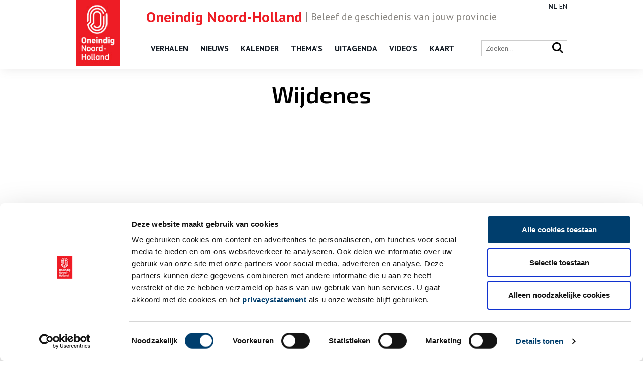

--- FILE ---
content_type: text/html; charset=UTF-8
request_url: https://onh.nl/steden/wijdenes
body_size: 6233
content:
<!DOCTYPE html>
<html class="no-js" lang="nl">
<head>
	<meta charset="UTF-8">
	<meta http-equiv="X-UA-Compatible" content="IE=edge">
	

	<meta name="viewport" content="width=device-width, initial-scale=1">

	<link href="//fonts.googleapis.com/css?family=Exo+2:400,600" rel="stylesheet">
	<link href="//fonts.googleapis.com/css?family=PT+Sans:400,700" rel="stylesheet">

	<link href="https://cdnjs.cloudflare.com/ajax/libs/font-awesome/6.7.2/css/all.min.css" rel="stylesheet">
	<link rel="shortcut icon" href="/app/themes/innl/images/favicon.png">

	<!-- Google Tag Manager -->
	<script>(function(w,d,s,l,i){w[l]=w[l]||[];w[l].push({'gtm.start':
				new Date().getTime(),event:'gtm.js'});var f=d.getElementsByTagName(s)[0],
			j=d.createElement(s),dl=l!='dataLayer'?'&l='+l:'';j.async=true;j.src=
			'https://www.googletagmanager.com/gtm.js?id='+i+dl;f.parentNode.insertBefore(j,f);
		})(window,document,'script','dataLayer','GTM-57S88Z2');</script>
	<!-- End Google Tag Manager -->

	<script>
		window.dataLayer = window.dataLayer || [];
		function gtag(){dataLayer.push(arguments);}
	</script>

	<script type="text/javascript" data-cookieconsent="ignore">
	window.dataLayer = window.dataLayer || [];

	function gtag() {
		dataLayer.push(arguments);
	}

	gtag("consent", "default", {
		ad_personalization: "denied",
		ad_storage: "denied",
		ad_user_data: "denied",
		analytics_storage: "denied",
		functionality_storage: "denied",
		personalization_storage: "denied",
		security_storage: "granted",
		wait_for_update: 500,
	});
	gtag("set", "ads_data_redaction", true);
	</script>
<script type="text/javascript"
		id="Cookiebot"
		src="https://consent.cookiebot.com/uc.js"
		data-implementation="wp"
		data-cbid="4a5b0c98-3faa-4443-9a1f-d268bf919b6b"
							data-blockingmode="auto"
	></script>
<meta name='robots' content='index, follow, max-image-preview:large, max-snippet:-1, max-video-preview:-1' />
	<style>img:is([sizes="auto" i], [sizes^="auto," i]) { contain-intrinsic-size: 3000px 1500px }</style>
	
	<!-- This site is optimized with the Yoast SEO plugin v26.1.1 - https://yoast.com/wordpress/plugins/seo/ -->
	<title>Wijdenes Archives - ONH</title>
	<link rel="canonical" href="https://onh.nl/steden/wijdenes" />
	<meta property="og:locale" content="nl_NL" />
	<meta property="og:type" content="article" />
	<meta property="og:title" content="Wijdenes Archives - ONH" />
	<meta property="og:url" content="https://onh.nl/steden/wijdenes" />
	<meta property="og:site_name" content="ONH" />
	<meta name="twitter:card" content="summary_large_image" />
	<script type="application/ld+json" class="yoast-schema-graph">{"@context":"https://schema.org","@graph":[{"@type":"CollectionPage","@id":"https://onh.nl/steden/wijdenes","url":"https://onh.nl/steden/wijdenes","name":"Wijdenes Archives - ONH","isPartOf":{"@id":"https://onh.nl/#website"},"primaryImageOfPage":{"@id":"https://onh.nl/steden/wijdenes#primaryimage"},"image":{"@id":"https://onh.nl/steden/wijdenes#primaryimage"},"thumbnailUrl":"https://onh.nl/app/uploads/2012/03/6398AB3C-FB8F-11DF-9E4D-523BC2E286E2_0-e1617205587475.jpg","breadcrumb":{"@id":"https://onh.nl/steden/wijdenes#breadcrumb"},"inLanguage":"nl"},{"@type":"ImageObject","inLanguage":"nl","@id":"https://onh.nl/steden/wijdenes#primaryimage","url":"https://onh.nl/app/uploads/2012/03/6398AB3C-FB8F-11DF-9E4D-523BC2E286E2_0-e1617205587475.jpg","contentUrl":"https://onh.nl/app/uploads/2012/03/6398AB3C-FB8F-11DF-9E4D-523BC2E286E2_0-e1617205587475.jpg","width":1774,"height":1641},{"@type":"BreadcrumbList","@id":"https://onh.nl/steden/wijdenes#breadcrumb","itemListElement":[{"@type":"ListItem","position":1,"name":"Home","item":"https://onh.nl/"},{"@type":"ListItem","position":2,"name":"Wijdenes"}]},{"@type":"WebSite","@id":"https://onh.nl/#website","url":"https://onh.nl/","name":"ONH","description":"","potentialAction":[{"@type":"SearchAction","target":{"@type":"EntryPoint","urlTemplate":"https://onh.nl/?s={search_term_string}"},"query-input":{"@type":"PropertyValueSpecification","valueRequired":true,"valueName":"search_term_string"}}],"inLanguage":"nl"}]}</script>
	<!-- / Yoast SEO plugin. -->


<style id='classic-theme-styles-inline-css'>
/*! This file is auto-generated */
.wp-block-button__link{color:#fff;background-color:#32373c;border-radius:9999px;box-shadow:none;text-decoration:none;padding:calc(.667em + 2px) calc(1.333em + 2px);font-size:1.125em}.wp-block-file__button{background:#32373c;color:#fff;text-decoration:none}
</style>
<link rel='stylesheet' id='twenty20-css' href='https://onh.nl/app/plugins/twenty20/assets/css/twenty20.css?ver=2.0.4' media='all' />
<link rel='stylesheet' id='wp-pagenavi-css' href='https://onh.nl/app/plugins/wp-pagenavi/pagenavi-css.css?ver=2.70' media='all' />
<link rel='stylesheet' id='app.css-css' href='https://onh.nl/app/themes/innl/public/app.1dc4d9.css?ver=6.8.3' media='all' />
<script src="https://onh.nl/app/themes/innl/resources/assets/js/jquery-3.5.1.min.js?ver=3.5.1" id="jquery-js"></script>
<script src="https://onh.nl/app/themes/innl/resources/assets/js/bootstrap.bundle.min.js?ver=5.3.3" id="bootstrap-js"></script>
<script src="https://onh.nl/app/themes/innl/resources/assets/js/slick.min.js?ver=1.8.1" id="slick-js"></script>
<script src="https://onh.nl/app/themes/innl/resources/assets/js/cookiebot.js?ver=1.0.0" id="cookiebot-js"></script>
<script src="https://onh.nl/app/themes/innl/public/app.a63780.js?ver=6.8.3" id="app.js-js"></script>
<script src="https://onh.nl/app/themes/innl/public/runtime.5fcba4.js?ver=6.8.3" id="runtime.js-js"></script>
<link rel="https://api.w.org/" href="https://onh.nl/wp-json/" />
	<meta name="google-site-verification" content="nFk60xfN6FN-ALKZDEOM90w2vAo9fOsQ3Zv2kfTZ4XA">
</head>

<body class="archive tax-city term-wijdenes term-95 wp-theme-innl">
<!-- Google Tag Manager (noscript) -->
<noscript><iframe src="https://www.googletagmanager.com/ns.html?id=GTM-57S88Z2"
                  height="0" width="0" style="display:none;visibility:hidden"></iframe></noscript>
<!-- End Google Tag Manager (noscript) -->

	<header class="header">
		<div class="header-upheader">
			<span><span class="name">Oneindig Noord-Holland</span>Beleef de geschiedenis van jouw provincie</span>
		</div>
		<div class="header-nav">
			<div class="container">
				<div class="logo">
					<a href="https://onh.nl/">
						<img src="/app/themes/innl/images/onh-logo.jpg" alt="ONH" class="header-logo-img">
					</a>
				</div>
				<nav class="main-menu">
					<button class="mobile-menu" tabindex="7">
						<i class="fa fa-bars" aria-hidden="true"></i>
					</button>
					<button class="close-menu" tabindex="8">
						<i class="fa fa-times" aria-hidden="true"></i>
					</button>
					<div class="menu-header-menu-container"><ul id="menu-header-menu" class="menu"><li id="menu-item-10424" class="menu-item menu-item-type-custom menu-item-object-custom menu-item-10424"><a href="/verhaal">Verhalen</a></li>
<li id="menu-item-10422" class="menu-item menu-item-type-custom menu-item-object-custom menu-item-10422"><a href="/nieuws">Nieuws</a></li>
<li id="menu-item-31879" class="menu-item menu-item-type-post_type_archive menu-item-object-kalender menu-item-31879"><a href="https://onh.nl/on-this-day">Kalender</a></li>
<li id="menu-item-10423" class="menu-item menu-item-type-custom menu-item-object-custom menu-item-10423"><a href="https://onh.nl/themas">Thema&#8217;s</a></li>
<li id="menu-item-10425" class="menu-item menu-item-type-custom menu-item-object-custom menu-item-10425"><a href="/activiteit">Uitagenda</a></li>
<li id="menu-item-23787" class="menu-item menu-item-type-custom menu-item-object-custom menu-item-23787"><a href="/video">Video&#8217;s</a></li>
<li id="menu-item-35335" class="menu-item menu-item-type-post_type menu-item-object-page menu-item-35335"><a href="https://onh.nl/kaart">Kaart</a></li>
</ul></div>				</nav>

				<div class="language">
					<div class="gtranslate_wrapper" id="gt-wrapper-60932036"></div>				</div>

				<div class="right">
					<div class="search-bar">
						<form action="/zoeken" method="get">
							<input type="text" name="fwp_search" placeholder="Zoeken..." id="search" autocomplete="off">

							<button type="submit" class="search-icon">
								<i class="fa fa-search" aria-hidden="true"></i>
							</button>
						</form>
					</div>
				</div>
			</div>
		</div>
	</header>

	<main>
<div class="archive">
	<div class="row title">
		<div class="container">
			<h1>Wijdenes</h1>
		</div>
	</div>

	<div class="row content">
		<div class="container">
			<div class="main">
				<div id="map" style="height: 500px;width: 100%;"></div>

				<div class="markers">
												<span data-title="Het verdwenen kasteel bij Wijdenes"
							      data-link="https://onh.nl/verhaal/het-verdwenen-kasteel-bij-wijdenes"
							      data-latlon="52.632007256983, 5.1736885688058"
							      data-city="Wijdenes"
							      data-image="https://onh.nl/app/uploads/2012/03/6398AB3C-FB8F-11DF-9E4D-523BC2E286E2_0-e1617205587475-150x150.jpg"
							      data-description="Ook Wijdenes draagt de sporen van Floris V. Op 25 juni 1282 verbleef hij op het kasteel ter plaatse. Dat weten we, omdat hij op die datum vanuit Wijdenes een oorkonde uitvaardigde.">Het verdwenen kasteel bij Wijdenes</span>
									</div>


				<div class="items">
					<!--fwp-loop-->
						<article>
							<a href="https://onh.nl/verhaal/het-verdwenen-kasteel-bij-wijdenes">
								<div class="featured"
								     style="background-image: url(https://onh.nl/app/uploads/2012/03/6398AB3C-FB8F-11DF-9E4D-523BC2E286E2_0-e1617205587475-300x278.jpg);"></div>
							</a>
							<div class="text">
								<h3><a href="https://onh.nl/verhaal/het-verdwenen-kasteel-bij-wijdenes">Het verdwenen kasteel bij Wijdenes</a></h3>
								<p>Ook Wijdenes draagt de sporen van Floris V. Op 25 juni 1282 verbleef hij op het kasteel ter plaatse. Dat weten we, omdat hij op die datum vanuit Wijdenes een oorkonde uitvaardigde.</p>
								<a href="https://onh.nl/verhaal/het-verdwenen-kasteel-bij-wijdenes" class="readmore">></a>

								<span class="read_time"><img src="/app/themes/innl/images/book.svg" alt="Book"> 2 min</span>
							</div>
						</article>
					
										<script>
						jQuery(function ($) {
						// GOOGLE MAPS START
						var split = [];
						var markers = [];

						$.each($('.markers span'), function () {
							split = $(this).data('latlon').split(", ");
							markers.push({
								"title": $(this).data('title'),
								"city": $(this).data('city'),
								"image": $(this).data('image'),
								"lat": split[0],
								"lng": split[1],
								"description": $(this).data('description'),
								"permalink": $(this).data('link')
							});
						});

						jQuery(function ($) {
							// Asynchronously Load the map API
							var script = document.createElement('script');
							script.src = "//maps.googleapis.com/maps/api/js?key=AIzaSyBQOnUBki5f2Fv8420gs4Xw-HBGaFSEGps";
							document.body.appendChild(script);
							script.onload = initMap;
						});

						var markersList = [];

						function initMap() {

							var mapOptions = {
								center: new google.maps.LatLng(52.308827, 5.294706),
								zoom: 8,
								mapTypeControl: true,

								// Snazzy Maps.
								styles:
									[
										{
											"featureType": "all",
											"elementType": "all",
											"stylers": [
												{
													"saturation": "32"
												},
												{
													"lightness": "-3"
												},
												{
													"visibility": "on"
												},
												{
													"weight": "1.18"
												}
											]
										},
										{
											"featureType": "administrative",
											"elementType": "labels",
											"stylers": [
												{
													"visibility": "on"
												}
											]
										},
										{
											"featureType": "landscape",
											"elementType": "labels",
											"stylers": [
												{
													"visibility": "off"
												}
											]
										},
										{
											"featureType": "landscape.man_made",
											"elementType": "all",
											"stylers": [
												{
													"saturation": "-70"
												},
												{
													"lightness": "14"
												}
											]
										},
										{
											"featureType": "poi",
											"elementType": "labels",
											"stylers": [
												{
													"visibility": "off"
												}
											]
										},
										{
											"featureType": "road",
											"elementType": "labels",
											"stylers": [
												{
													"visibility": "off"
												}
											]
										},
										{
											"featureType": "transit",
											"elementType": "labels",
											"stylers": [
												{
													"visibility": "off"
												}
											]
										},
										{
											"featureType": "water",
											"elementType": "all",
											"stylers": [
												{
													"saturation": "100"
												},
												{
													"lightness": "-14"
												}
											]
										},
										{
											"featureType": "water",
											"elementType": "labels",
											"stylers": [
												{
													"visibility": "off"
												},
												{
													"lightness": "12"
												}
											]
										}
									]
							};

							map = new google.maps.Map(document.getElementById("map"), mapOptions);

							var bounds = new google.maps.LatLngBounds();

							for (var i = 0; i < markers.length; i++) {

								var data = markers[i];

								var myLatlng = new google.maps.LatLng(data.lat, data.lng);

								var marker = new google.maps.Marker({
									position: myLatlng,
									map: map,
									title: data.title
								});


								var infowindow = new google.maps.InfoWindow({
									content: "<div class='map_teaser'><h3><a href='" + data.permalink + "'>" + markers[i].title + "</a></h3><span>" + markers[i].city + "</span><p><img src='" + data.image + "'>" + markers[i].description + " <a href='" + data.permalink + "' class='readmore'>Lees verder...</a></p></div>"
								});

								marker.infobox = infowindow;

								markersList.push(marker);

								bounds.extend(marker.position);

								//Attach click event to the marker.
								google.maps.event.addListener(marker, 'click', (function (marker, i) {
									return function () {

										// Close all other infoboxes
										for (var j = 0; j < markersList.length; j++) {
											markersList[j].infobox.close(map);
										}

										// Open correct info box
										markersList[i].infobox.open(map, markersList[i]);
									}
								})(marker, i));
							}

							map.fitBounds(bounds);

							// Get location user
							function getLocation() {
								if (navigator.geolocation) {
									navigator.geolocation.getCurrentPosition(showPosition);
								} else {
									console.log("Geolocation is not supported by this browser.");
								}
							}

							// Find user location
							if($('body').hasClass('page-template-map')) {
								getLocation();
							}

							// Find user location by clicking button
							$('#btnaddmarker').on('click', function() {
								getLocation();
							});

							function addmarker(latilongi) {
								var marker = new google.maps.Marker({
									position: latilongi,
									title: 'new marker',
									draggable: true,
									map: map
								});

								var infowindow = new google.maps.InfoWindow({
									content: '<div id="infodiv2">Jouw locatie</div>'
								});

								map.setZoom(13);
								map.setCenter(marker.getPosition());
								infowindow.open(map, marker)
							}

							function showPosition(position) {
								lat = position.coords.latitude;
								lon = position.coords.longitude;

								var Mylocation = new google.maps.LatLng(lat, lon);
								$('#map').addClass('loading');
								addmarker(Mylocation);
								$('#map').removeClass('loading');
							}
						}
						// GOOGLE MAPS FINISH
						}); // end jQuery function
					</script>
				</div>

				<div class="pagination">
									</div>
			</div>
		</div>
	</div>
</div>
		</main>

		<footer class="footer">
			<div class="container">

				<div class="logo">
					<a href="https://onh.nl/">
						<img src="/app/themes/innl/images/onh-logo.jpg" alt="ONH" class="header-logo-img">
					</a>
				</div>

				<div class="footer__content">
						<div class="col">
							<div class="menu-footer_left-container"><ul id="menu-footer_left" class="menu"><li id="menu-item-24046" class="menu-item menu-item-type-custom menu-item-object-custom menu-item-24046"><a href="/verhaal">Verhalen</a></li>
<li id="menu-item-24045" class="menu-item menu-item-type-custom menu-item-object-custom menu-item-24045"><a href="/nieuws">Nieuws</a></li>
<li id="menu-item-31878" class="menu-item menu-item-type-post_type_archive menu-item-object-kalender menu-item-31878"><a href="https://onh.nl/on-this-day">Kalender</a></li>
<li id="menu-item-27305" class="menu-item menu-item-type-post_type menu-item-object-page menu-item-27305"><a href="https://onh.nl/themas">Thema&#8217;s</a></li>
<li id="menu-item-24047" class="menu-item menu-item-type-custom menu-item-object-custom menu-item-24047"><a href="/activiteit">Activiteiten</a></li>
<li id="menu-item-27306" class="menu-item menu-item-type-post_type_archive menu-item-object-video menu-item-27306"><a href="https://onh.nl/video">Video&#8217;s</a></li>
</ul></div>						</div>

						<div class="col">
                            <div class="menu-footer_center-container"><ul id="menu-footer_center" class="menu"><li id="menu-item-24049" class="menu-item menu-item-type-post_type menu-item-object-page menu-item-24049"><a href="https://onh.nl/over">Over ons</a></li>
<li id="menu-item-24051" class="menu-item menu-item-type-post_type menu-item-object-page menu-item-24051"><a href="https://onh.nl/contact">Contact</a></li>
<li id="menu-item-39513" class="menu-item menu-item-type-post_type menu-item-object-page menu-item-39513"><a href="https://onh.nl/nieuwsbrief">Nieuwsbrief</a></li>
<li id="menu-item-27136" class="menu-item menu-item-type-post_type menu-item-object-page menu-item-27136"><a href="https://onh.nl/disclaimer">Disclaimer</a></li>
<li id="menu-item-27304" class="menu-item menu-item-type-post_type menu-item-object-page menu-item-27304"><a href="https://onh.nl/privacy">Privacy</a></li>
<li id="menu-item-34054" class="menu-item menu-item-type-post_type menu-item-object-page menu-item-34054"><a href="https://onh.nl/toegankelijkheid">Toegankelijkheid</a></li>
</ul></div>						</div>

						<div class="col social">
                            <p>Volg ONH op social media</p>
							<a href="https://www.facebook.com/OneindigNH" target="_blank" rel="nofollow"><i class="fa-brands fa-facebook-f" aria-hidden="true"></i></a>
							<a href="https://x.com/Oneindig_NH" target="_blank" rel="nofollow"><i class="fa-brands fa-x-twitter" aria-hidden="true"></i></a>
							<a href="https://www.instagram.com/oneindignoordholland/" target="_blank" rel="nofollow"><i class="fa-brands fa-instagram" aria-hidden="true"></i></a>
							<a href="https://www.youtube.com/@oneindignoord-holland6720" target="_blank" rel="nofollow"><i class="fa-brands fa-youtube" aria-hidden="true"></i></a>
						</div>
				</div>

				<div class="footer__bottom">
					<div class="copyright">
						&copy; ONH | 2026					</div>

					<div class="logos">
						<a href="https://www.noord-holland.nl/" target="_blank">
							<img src="/app/themes/innl/images/logo-provincie-nh.svg" alt="Provincie NH">
						</a>
					</div>
				</div>
			</div>
		</footer>
		<script type="speculationrules">
{"prefetch":[{"source":"document","where":{"and":[{"href_matches":"\/*"},{"not":{"href_matches":["\/wp\/wp-*.php","\/wp\/wp-admin\/*","\/app\/uploads\/*","\/app\/*","\/app\/plugins\/*","\/app\/themes\/innl\/*","\/*\\?(.+)"]}},{"not":{"selector_matches":"a[rel~=\"nofollow\"]"}},{"not":{"selector_matches":".no-prefetch, .no-prefetch a"}}]},"eagerness":"conservative"}]}
</script>
<script src="https://onh.nl/app/plugins/twenty20/assets/js/jquery.event.move.js?ver=2.0.4" id="twenty20-eventmove-js"></script>
<script src="https://onh.nl/app/plugins/twenty20/assets/js/jquery.twenty20.js?ver=2.0.4" id="twenty20-js"></script>
<script id="twenty20-js-after">
jQuery(function($) {
      // Re-init any uninitialized containers
      function checkUninitialized() {
        $(".twentytwenty-container:not([data-twenty20-init])").each(function() {
          var $container = $(this);
          if($container.find("img").length === 2) {
            $container.trigger("twenty20-init");
          }
        });
      }
      
      // Check periodically for the first few seconds
      var checkInterval = setInterval(checkUninitialized, 500);
      setTimeout(function() {
        clearInterval(checkInterval);
      }, 5000);
    });
</script>
<script id="gt_widget_script_60932036-js-before">
window.gtranslateSettings = /* document.write */ window.gtranslateSettings || {};window.gtranslateSettings['60932036'] = {"default_language":"nl","languages":["nl","en"],"url_structure":"none","wrapper_selector":"#gt-wrapper-60932036","horizontal_position":"inline","flags_location":"\/app\/plugins\/gtranslate\/flags\/"};
</script><script src="https://onh.nl/app/plugins/gtranslate/js/lc.js?ver=6.8.3" data-no-optimize="1" data-no-minify="1" data-gt-orig-url="/steden/wijdenes" data-gt-orig-domain="onh.nl" data-gt-widget-id="60932036" defer></script>	</body>
</html>
